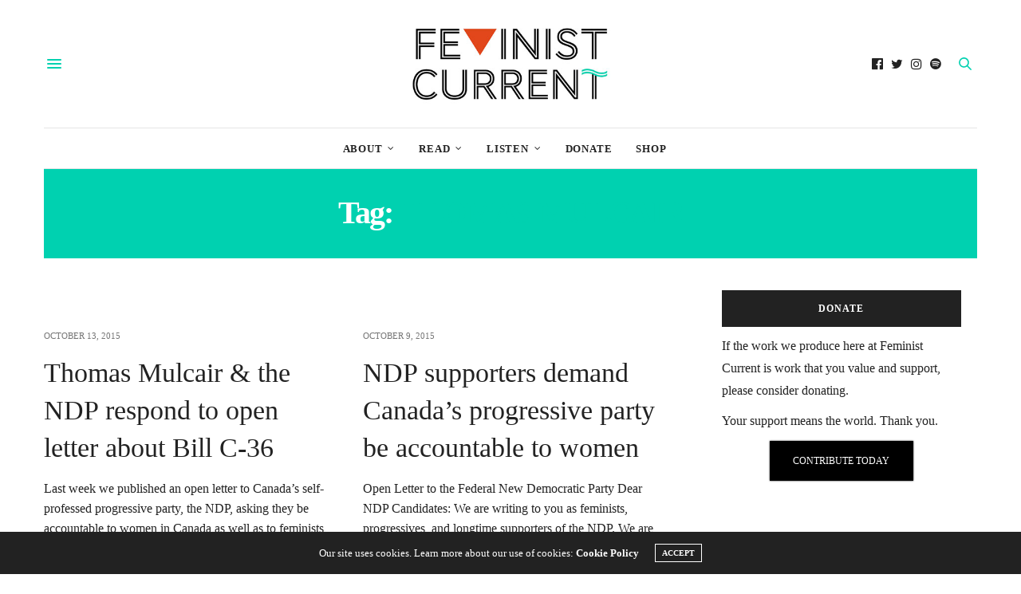

--- FILE ---
content_type: text/html; charset=UTF-8
request_url: https://www.feministcurrent.com/tag/thomas-mulcair/
body_size: 12407
content:
<!doctype html>
<html lang="en-US">
<head>
	<meta charset="UTF-8">
	<meta name="viewport" content="width=device-width, initial-scale=1, maximum-scale=1, viewport-fit=cover">
	<link rel="profile" href="http://gmpg.org/xfn/11">
	<meta http-equiv="x-dns-prefetch-control" content="on">
	<link rel="dns-prefetch" href="//fonts.googleapis.com" />
	<link rel="dns-prefetch" href="//fonts.gstatic.com" />
	<link rel="dns-prefetch" href="//0.gravatar.com/" />
	<link rel="dns-prefetch" href="//2.gravatar.com/" />
	<link rel="dns-prefetch" href="//1.gravatar.com/" /><meta name='robots' content='index, follow, max-image-preview:large, max-snippet:-1, max-video-preview:-1' />

	<!-- This site is optimized with the Yoast SEO plugin v18.4.1 - https://yoast.com/wordpress/plugins/seo/ -->
	<title>Thomas Mulcair Archives - Feminist Current</title>
	<link rel="canonical" href="https://www.feministcurrent.com/tag/thomas-mulcair/" />
	<meta property="og:locale" content="en_US" />
	<meta property="og:type" content="article" />
	<meta property="og:title" content="Thomas Mulcair Archives - Feminist Current" />
	<meta property="og:url" content="https://www.feministcurrent.com/tag/thomas-mulcair/" />
	<meta property="og:site_name" content="Feminist Current" />
	<meta name="twitter:card" content="summary" />
	<meta name="twitter:site" content="@FeministCurrent" />
	<script type="application/ld+json" class="yoast-schema-graph">{"@context":"https://schema.org","@graph":[{"@type":"WebSite","@id":"https://www.feministcurrent.com/#website","url":"https://www.feministcurrent.com/","name":"Feminist Current","description":"Canada&#039;s leading feminist website.","potentialAction":[{"@type":"SearchAction","target":{"@type":"EntryPoint","urlTemplate":"https://www.feministcurrent.com/?s={search_term_string}"},"query-input":"required name=search_term_string"}],"inLanguage":"en-US"},{"@type":"CollectionPage","@id":"https://www.feministcurrent.com/tag/thomas-mulcair/#webpage","url":"https://www.feministcurrent.com/tag/thomas-mulcair/","name":"Thomas Mulcair Archives - Feminist Current","isPartOf":{"@id":"https://www.feministcurrent.com/#website"},"breadcrumb":{"@id":"https://www.feministcurrent.com/tag/thomas-mulcair/#breadcrumb"},"inLanguage":"en-US","potentialAction":[{"@type":"ReadAction","target":["https://www.feministcurrent.com/tag/thomas-mulcair/"]}]},{"@type":"BreadcrumbList","@id":"https://www.feministcurrent.com/tag/thomas-mulcair/#breadcrumb","itemListElement":[{"@type":"ListItem","position":1,"name":"Home","item":"https://www.feministcurrent.com/"},{"@type":"ListItem","position":2,"name":"Thomas Mulcair"}]}]}</script>
	<!-- / Yoast SEO plugin. -->


<link rel='dns-prefetch' href='//www.feministcurrent.com' />
<link rel='dns-prefetch' href='//cdn.plyr.io' />
<link rel='dns-prefetch' href='//fonts.googleapis.com' />
<link rel='dns-prefetch' href='//s.w.org' />
<link rel='dns-prefetch' href='//media.feministcurrent.com' />
<link rel="alternate" type="application/rss+xml" title="Feminist Current &raquo; Feed" href="https://www.feministcurrent.com/feed/" />
<link rel="alternate" type="application/rss+xml" title="Feminist Current &raquo; Comments Feed" href="https://www.feministcurrent.com/comments/feed/" />
<link rel="preconnect" href="//fonts.gstatic.com/" crossorigin><link rel="alternate" type="application/rss+xml" title="Feminist Current &raquo; Thomas Mulcair Tag Feed" href="https://www.feministcurrent.com/tag/thomas-mulcair/feed/" />
		<script type="45dcd161ae53b360ff296501-text/javascript">
			window._wpemojiSettings = {"baseUrl":"https:\/\/s.w.org\/images\/core\/emoji\/13.0.1\/72x72\/","ext":".png","svgUrl":"https:\/\/s.w.org\/images\/core\/emoji\/13.0.1\/svg\/","svgExt":".svg","source":{"concatemoji":"https:\/\/www.feministcurrent.com\/wp-includes\/js\/wp-emoji-release.min.js?ver=5.7.9"}};
			!function(e,a,t){var n,r,o,i=a.createElement("canvas"),p=i.getContext&&i.getContext("2d");function s(e,t){var a=String.fromCharCode;p.clearRect(0,0,i.width,i.height),p.fillText(a.apply(this,e),0,0);e=i.toDataURL();return p.clearRect(0,0,i.width,i.height),p.fillText(a.apply(this,t),0,0),e===i.toDataURL()}function c(e){var t=a.createElement("script");t.src=e,t.defer=t.type="text/javascript",a.getElementsByTagName("head")[0].appendChild(t)}for(o=Array("flag","emoji"),t.supports={everything:!0,everythingExceptFlag:!0},r=0;r<o.length;r++)t.supports[o[r]]=function(e){if(!p||!p.fillText)return!1;switch(p.textBaseline="top",p.font="600 32px Arial",e){case"flag":return s([127987,65039,8205,9895,65039],[127987,65039,8203,9895,65039])?!1:!s([55356,56826,55356,56819],[55356,56826,8203,55356,56819])&&!s([55356,57332,56128,56423,56128,56418,56128,56421,56128,56430,56128,56423,56128,56447],[55356,57332,8203,56128,56423,8203,56128,56418,8203,56128,56421,8203,56128,56430,8203,56128,56423,8203,56128,56447]);case"emoji":return!s([55357,56424,8205,55356,57212],[55357,56424,8203,55356,57212])}return!1}(o[r]),t.supports.everything=t.supports.everything&&t.supports[o[r]],"flag"!==o[r]&&(t.supports.everythingExceptFlag=t.supports.everythingExceptFlag&&t.supports[o[r]]);t.supports.everythingExceptFlag=t.supports.everythingExceptFlag&&!t.supports.flag,t.DOMReady=!1,t.readyCallback=function(){t.DOMReady=!0},t.supports.everything||(n=function(){t.readyCallback()},a.addEventListener?(a.addEventListener("DOMContentLoaded",n,!1),e.addEventListener("load",n,!1)):(e.attachEvent("onload",n),a.attachEvent("onreadystatechange",function(){"complete"===a.readyState&&t.readyCallback()})),(n=t.source||{}).concatemoji?c(n.concatemoji):n.wpemoji&&n.twemoji&&(c(n.twemoji),c(n.wpemoji)))}(window,document,window._wpemojiSettings);
		</script>
		<style type="text/css">
img.wp-smiley,
img.emoji {
	display: inline !important;
	border: none !important;
	box-shadow: none !important;
	height: 1em !important;
	width: 1em !important;
	margin: 0 .07em !important;
	vertical-align: -0.1em !important;
	background: none !important;
	padding: 0 !important;
}
</style>
	<link rel='stylesheet' id='wp-block-library-css'  href='https://www.feministcurrent.com/wp-includes/css/dist/block-library/style.min.css?ver=5.7.9' media='all' />
<link rel='stylesheet' id='give-styles-css'  href='https://www.feministcurrent.com/wp-content/plugins/give/assets/dist/css/give.css?ver=2.33.3' media='all' />
<link rel='stylesheet' id='give-donation-summary-style-frontend-css'  href='https://www.feministcurrent.com/wp-content/plugins/give/assets/dist/css/give-donation-summary.css?ver=2.33.3' media='all' />
<link rel='stylesheet' id='thb-fa-css'  href='https://www.feministcurrent.com/wp-content/themes/thevoux-wp/assets/css/font-awesome.min.css?ver=4.7.0' media='all' />
<link rel='stylesheet' id='thb-app-css'  href='https://www.feministcurrent.com/wp-content/themes/thevoux-wp/assets/css/app.css?ver=6.8.6' media='all' />
<style id='thb-app-inline-css' type='text/css'>
body {font-family:Trebuchet, 'BlinkMacSystemFont', -apple-system, 'Roboto', 'Lucida Sans';}@media only screen and (max-width:40.063em) {.header .logo .logoimg {max-height:px;}.header .logo .logoimg[src$=".svg"] {max-height:100%;height:px;}}@media only screen and (min-width:40.063em) {.header .logo .logoimg {max-height:100px;}.header .logo .logoimg[src$=".svg"] {max-height:100%;height:100px;}}h1, h2, h3, h4, h5, h6, .mont, .wpcf7-response-output, label, .select-wrapper select, .wp-caption .wp-caption-text, .smalltitle, .toggle .title, q, blockquote p, cite, table tr th, table tr td, #footer.style3 .menu, #footer.style2 .menu, #footer.style4 .menu, .product-title, .social_bar, .widget.widget_socialcounter ul.style2 li {font-family:Georgia, 'BlinkMacSystemFont', -apple-system, 'Roboto', 'Lucida Sans';}input[type="submit"],.button,.btn,.thb-text-button {font-family:Georgia, 'BlinkMacSystemFont', -apple-system, 'Roboto', 'Lucida Sans';font-weight:bold;}em {font-weight:bold;}h1,.h1 {font-family:Georgia, 'BlinkMacSystemFont', -apple-system, 'Roboto', 'Lucida Sans';font-weight:bold;font-size:18px;}h2 {font-family:Georgia, 'BlinkMacSystemFont', -apple-system, 'Roboto', 'Lucida Sans';font-weight:bolder;}h3 {font-weight:bolder;font-size:20px;}h4 {font-style:normal;font-weight:bolder;font-size:22px;letter-spacing:-0.03em !important;}h5 {font-weight:bolder;font-size:29px;}h6 {font-weight:bolder;font-size:16px;line-height:1.15em !important;}a,.header .nav_holder.dark .full-menu-container .full-menu > li > a:hover,.full-menu-container.light-menu-color .full-menu > li > a:hover,.full-menu-container .full-menu > li.active > a, .full-menu-container .full-menu > li.sfHover > a,.full-menu-container .full-menu > li > a:hover,.full-menu-container .full-menu > li.menu-item-has-children.menu-item-mega-parent .thb_mega_menu_holder .thb_mega_menu li.active a,.full-menu-container .full-menu > li.menu-item-has-children.menu-item-mega-parent .thb_mega_menu_holder .thb_mega_menu li.active a .fa,.post.featured-style4 .featured-title,.post-detail .article-tags a,.post .post-content .post-review .average,.post .post-content .post-review .thb-counter,#archive-title h1 span,.widget > strong.style1,.widget.widget_recent_entries ul li .url, .widget.widget_recent_comments ul li .url,.thb-mobile-menu li a.active,.thb-mobile-menu-secondary li a:hover,q, blockquote p,cite,.notification-box a:not(.button),.video_playlist .video_play.vertical.video-active,.video_playlist .video_play.vertical.video-active h6,.not-found p,.thb_tabs .tabs h6 a:hover,.thb_tabs .tabs dd.active h6 a,.cart_totals table tr.order-total td,.shop_table tbody tr td.order-status.approved,.shop_table tbody tr td.product-quantity .wishlist-in-stock,.shop_table tbody tr td.product-stock-status .wishlist-in-stock ,.payment_methods li .about_paypal,.place-order .terms label a,.woocommerce-MyAccount-navigation ul li:hover a, .woocommerce-MyAccount-navigation ul li.is-active a,.product .product-information .price > .amount,.product .product-information .price ins .amount,.product .product-information .wc-forward:hover,.product .product-information .product_meta > span a,.product .product-information .product_meta > span .sku,.woocommerce-tabs .wc-tabs li a:hover,.woocommerce-tabs .wc-tabs li.active a,.thb-selectionSharer a.email:hover,.widget ul.menu .current-menu-item>a,.btn.transparent-accent, .btn:focus.transparent-accent, .button.transparent-accent, input[type=submit].transparent-accent,.has-thb-accent-color,.wp-block-button .wp-block-button__link.has-thb-accent-color {color:#00d1b0;}.plyr__control--overlaid,.plyr--video .plyr__control.plyr__tab-focus, .plyr--video .plyr__control:hover, .plyr--video .plyr__control[aria-expanded=true] {background:#00d1b0;}.plyr--full-ui input[type=range] {color:#00d1b0;}.header-submenu-style2 .full-menu-container .full-menu > li.menu-item-has-children.menu-item-mega-parent .thb_mega_menu_holder,.custom_check + .custom_label:hover:before,.thb-pricing-table .thb-pricing-column.highlight-true .pricing-container,.woocommerce-MyAccount-navigation ul li:hover a, .woocommerce-MyAccount-navigation ul li.is-active a,.thb_3dimg:hover .image_link,.btn.transparent-accent, .btn:focus.transparent-accent, .button.transparent-accent, input[type=submit].transparent-accent,.posts.style13-posts .pagination ul .page-numbers:not(.dots):hover, .posts.style13-posts .pagination ul .page-numbers.current, .posts.style13-posts .pagination .nav-links .page-numbers:not(.dots):hover, .posts.style13-posts .pagination .nav-links .page-numbers.current {border-color:#00d1b0;}.header .social-holder .social_header:hover .social_icon,.thb_3dimg .title svg,.thb_3dimg .arrow svg {fill:#00d1b0;}.header .social-holder .quick_cart .float_count,.header.fixed .progress,.post .post-gallery.has-gallery:after,.post.featured-style4:hover .featured-title,.post-detail .post-detail-gallery .gallery-link:hover,.thb-progress span,#archive-title,.widget .count-image .count,.slick-nav:hover,.btn:not(.white):hover,.btn:not(.white):focus:hover,.button:not(.white):hover,input[type=submit]:not(.white):hover,.btn.accent,.btn:focus.accent,.button.accent,input[type=submit].accent,.custom_check + .custom_label:after,[class^="tag-link"]:hover, .tag-cloud-link:hover.category_container.style3:before,.highlight.accent,.video_playlist .video_play.video-active,.thb_tabs .tabs h6 a:after,.btn.transparent-accent:hover, .btn:focus.transparent-accent:hover, .button.transparent-accent:hover, input[type=submit].transparent-accent:hover,.thb-hotspot-container .thb-hotspot.pin-accent,.posts.style13-posts .pagination ul .page-numbers:not(.dots):hover, .posts.style13-posts .pagination ul .page-numbers.current, .posts.style13-posts .pagination .nav-links .page-numbers:not(.dots):hover, .posts.style13-posts .pagination .nav-links .page-numbers.current,.has-thb-accent-background-color,.wp-block-button .wp-block-button__link.has-thb-accent-background-color {background-color:#00d1b0;}.btn.accent:hover,.btn:focus.accent:hover,.button.accent:hover,input[type=submit].accent:hover {background-color:#00bc9e;}.header-submenu-style2 .full-menu-container .full-menu > li.menu-item-has-children .sub-menu:not(.thb_mega_menu),.woocommerce-MyAccount-navigation ul li:hover + li a, .woocommerce-MyAccount-navigation ul li.is-active + li a {border-top-color:#00d1b0;}.woocommerce-tabs .wc-tabs li a:after {border-bottom-color:#00d1b0;}.header-submenu-style2 .full-menu-container .full-menu>li.menu-item-has-children .sub-menu:not(.thb_mega_menu),.header-submenu-style2 .full-menu-container .full-menu>li.menu-item-has-children.menu-item-mega-parent .thb_mega_menu_holder {border-top-color:#00d1b0;}.header-submenu-style3 .full-menu-container .full-menu>li.menu-item-has-children.menu-item-mega-parent .thb_mega_menu_holder .thb_mega_menu li.active a,.header-submenu-style3 .full-menu-container .full-menu > li.menu-item-has-children .sub-menu:not(.thb_mega_menu) li a:hover {background:rgba(0,209,176, 0.2);}.post.carousel-style12:hover {background:rgba(0,209,176, 0.1);}blockquote:before,blockquote:after {background:rgba(0,209,176, 0.2);}@media only screen and (max-width:40.063em) {.post.featured-style4 .featured-title,.post.category-widget-slider .featured-title {background:#00d1b0;}}.mobile-toggle span,.light-title .mobile-toggle span {background:#00d1b0;}.quick_search .search_icon,.header .social-holder .social_toggle svg,.header .social-holder .quick_cart svg {fill:#00d1b0;}.widget > strong {color:#00d1b0 !important;}#footer .widget > strong span {color:#00d1b0 !important;}.post-detail .post-content:before {color:#00d1b0;}.header_top {background-color: !important;background-repeat:repeat !important;}.widget.style1 > strong span {background:#e0471b;}.full-menu-container .full-menu > li > a,#footer.style2 .menu,#footer.style3 .menu,#footer.style4 .menu,#footer.style5 .menu {font-weight:bolder;letter-spacing:0.06em !important;}.subheader-menu>li>a {font-weight:normal;font-size:21px;}.full-menu-container .full-menu > li > a,#footer.style2 .menu,#footer.style3 .menu,#footer.style4 .menu,#footer.style5 .menu {font-weight:bolder;letter-spacing:0.06em !important;}.thb-mobile-menu>li>a,.thb-mobile-menu-secondary li a {}.thb-mobile-menu .sub-menu li a {}.post .post-title h1 {font-weight:normal;font-size:60px;line-height:1.15em !important;letter-spacing:-0.06em !important;}.widget > strong {font-weight:bolder;}.post-links,.thb-post-top,.post-meta,.post-author,.post-title-bullets li button span {font-weight:bolder;font-size:14px;line-height:1.15em !important;}.post-detail .post-content:before {font-weight:bolder;font-size:20px;}.social_bar ul li a {font-weight:bold;}#footer.style2 .menu,#footer.style3 .menu,#footer.style4 .menu,#footer.style5 .menu {font-weight:bolder;font-size:16px;}#footer .widget {;}#footer.style2 .logolink img,#footer.style3 .logolink img {max-height:250px;}.widget {margin-bottom:30px;}.post-detail-style2-row .post-detail .post-title-container,.sidebar .sidebar_inner {background-color:#ffffff}
</style>
<link rel='stylesheet' id='thb-style-css'  href='https://www.feministcurrent.com/wp-content/themes/thevoux-wp/style.css?ver=6.8.6' media='all' />
<link rel='stylesheet' id='thb-google-fonts-css'  href='https://fonts.googleapis.com/css?family=Lora%3A400%2C500%2C600%2C700%2C400i%2C500i%2C600i%2C700i&#038;subset=latin&#038;display=swap&#038;ver=6.8.6' media='all' />
<script src='https://www.feministcurrent.com/wp-includes/js/jquery/jquery.min.js?ver=3.5.1' id='jquery-core-js' type="45dcd161ae53b360ff296501-text/javascript"></script>
<script src='https://www.feministcurrent.com/wp-includes/js/jquery/jquery-migrate.min.js?ver=3.3.2' id='jquery-migrate-js' type="45dcd161ae53b360ff296501-text/javascript"></script>
<script src='https://www.feministcurrent.com/wp-includes/js/dist/vendor/wp-polyfill.min.js?ver=7.4.4' id='wp-polyfill-js' type="45dcd161ae53b360ff296501-text/javascript"></script>
<script id='wp-polyfill-js-after' type="45dcd161ae53b360ff296501-text/javascript">
( 'fetch' in window ) || document.write( '<script src="https://www.feministcurrent.com/wp-includes/js/dist/vendor/wp-polyfill-fetch.min.js?ver=3.0.0"></scr' + 'ipt>' );( document.contains ) || document.write( '<script src="https://www.feministcurrent.com/wp-includes/js/dist/vendor/wp-polyfill-node-contains.min.js?ver=3.42.0"></scr' + 'ipt>' );( window.DOMRect ) || document.write( '<script src="https://www.feministcurrent.com/wp-includes/js/dist/vendor/wp-polyfill-dom-rect.min.js?ver=3.42.0"></scr' + 'ipt>' );( window.URL && window.URL.prototype && window.URLSearchParams ) || document.write( '<script src="https://www.feministcurrent.com/wp-includes/js/dist/vendor/wp-polyfill-url.min.js?ver=3.6.4"></scr' + 'ipt>' );( window.FormData && window.FormData.prototype.keys ) || document.write( '<script src="https://www.feministcurrent.com/wp-includes/js/dist/vendor/wp-polyfill-formdata.min.js?ver=3.0.12"></scr' + 'ipt>' );( Element.prototype.matches && Element.prototype.closest ) || document.write( '<script src="https://www.feministcurrent.com/wp-includes/js/dist/vendor/wp-polyfill-element-closest.min.js?ver=2.0.2"></scr' + 'ipt>' );( 'objectFit' in document.documentElement.style ) || document.write( '<script src="https://www.feministcurrent.com/wp-includes/js/dist/vendor/wp-polyfill-object-fit.min.js?ver=2.3.4"></scr' + 'ipt>' );
</script>
<script src='https://www.feministcurrent.com/wp-includes/js/dist/hooks.min.js?ver=d0188aa6c336f8bb426fe5318b7f5b72' id='wp-hooks-js' type="45dcd161ae53b360ff296501-text/javascript"></script>
<script src='https://www.feministcurrent.com/wp-includes/js/dist/i18n.min.js?ver=6ae7d829c963a7d8856558f3f9b32b43' id='wp-i18n-js' type="45dcd161ae53b360ff296501-text/javascript"></script>
<script id='wp-i18n-js-after' type="45dcd161ae53b360ff296501-text/javascript">
wp.i18n.setLocaleData( { 'text direction\u0004ltr': [ 'ltr' ] } );
</script>
<script type="45dcd161ae53b360ff296501-text/javascript" id='give-js-extra'>
/* <![CDATA[ */
var give_global_vars = {"ajaxurl":"https:\/\/www.feministcurrent.com\/wp-admin\/admin-ajax.php","checkout_nonce":"58ac506743","currency":"CAD","currency_sign":"$","currency_pos":"before","thousands_separator":",","decimal_separator":".","no_gateway":"Please select a payment method.","bad_minimum":"The minimum custom donation amount for this form is","bad_maximum":"The maximum custom donation amount for this form is","general_loading":"Loading...","purchase_loading":"Please Wait...","textForOverlayScreen":"<h3>Processing...<\/h3><p>This will only take a second!<\/p>","number_decimals":"0","is_test_mode":"","give_version":"2.33.3","magnific_options":{"main_class":"give-modal","close_on_bg_click":false},"form_translation":{"payment-mode":"Please select payment mode.","give_first":"Please enter your first name.","give_last":"Please enter your last name.","give_email":"Please enter a valid email address.","give_user_login":"Invalid email address or username.","give_user_pass":"Enter a password.","give_user_pass_confirm":"Enter the password confirmation.","give_agree_to_terms":"You must agree to the terms and conditions."},"confirm_email_sent_message":"Please check your email and click on the link to access your complete donation history.","ajax_vars":{"ajaxurl":"https:\/\/www.feministcurrent.com\/wp-admin\/admin-ajax.php","ajaxNonce":"8934b828aa","loading":"Loading","select_option":"Please select an option","default_gateway":"paypal","permalinks":"1","number_decimals":0},"cookie_hash":"3e9c140ae95ebbb8632000f37dde51bd","session_nonce_cookie_name":"wp-give_session_reset_nonce_3e9c140ae95ebbb8632000f37dde51bd","session_cookie_name":"wp-give_session_3e9c140ae95ebbb8632000f37dde51bd","delete_session_nonce_cookie":"0"};
var giveApiSettings = {"root":"https:\/\/www.feministcurrent.com\/wp-json\/give-api\/v2\/","rest_base":"give-api\/v2"};
/* ]]> */
</script>
<script id='give-js-translations' type="45dcd161ae53b360ff296501-text/javascript">
( function( domain, translations ) {
	var localeData = translations.locale_data[ domain ] || translations.locale_data.messages;
	localeData[""].domain = domain;
	wp.i18n.setLocaleData( localeData, domain );
} )( "give", { "locale_data": { "messages": { "": {} } } } );
</script>
<script src='https://www.feministcurrent.com/wp-content/plugins/give/assets/dist/js/give.js?ver=1c38f856714bc980' id='give-js' type="45dcd161ae53b360ff296501-text/javascript"></script>
<link rel="https://api.w.org/" href="https://www.feministcurrent.com/wp-json/" /><link rel="alternate" type="application/json" href="https://www.feministcurrent.com/wp-json/wp/v2/tags/1567" /><link rel="EditURI" type="application/rsd+xml" title="RSD" href="https://www.feministcurrent.com/xmlrpc.php?rsd" />
<link rel="wlwmanifest" type="application/wlwmanifest+xml" href="https://www.feministcurrent.com/wp-includes/wlwmanifest.xml" /> 
<meta name="generator" content="WordPress 5.7.9" />
<meta name="generator" content="Seriously Simple Podcasting 2.23.0" />

<link rel="alternate" type="application/rss+xml" title="Podcast RSS feed" href="https://www.feministcurrent.com/feed/podcast" />

<meta name="generator" content="Give v2.33.3" />
<meta name="generator" content="Powered by WPBakery Page Builder - drag and drop page builder for WordPress."/>
<link rel="icon" href="https://media.feministcurrent.com/uploads/2012/02/cropped-TwitterThumb-32x32.png" sizes="32x32" />
<link rel="icon" href="https://media.feministcurrent.com/uploads/2012/02/cropped-TwitterThumb-192x192.png" sizes="192x192" />
<link rel="apple-touch-icon" href="https://media.feministcurrent.com/uploads/2012/02/cropped-TwitterThumb-180x180.png" />
<meta name="msapplication-TileImage" content="https://media.feministcurrent.com/uploads/2012/02/cropped-TwitterThumb-270x270.png" />
<noscript><style> .wpb_animate_when_almost_visible { opacity: 1; }</style></noscript></head>
<body class="archive tag tag-thomas-mulcair tag-1567 article-dropcap-off thb-borders-off thb-rounded-forms-off social_black-on header_submenu_color-light mobile_menu_animation- header-submenu-style1 thb-pinit-off thb-single-product-ajax-on wpb-js-composer js-comp-ver-6.6.0 vc_responsive">
			<div id="wrapper" class="thb-page-transition-off">
		<!-- Start Content Container -->
		<div id="content-container">
			<!-- Start Content Click Capture -->
			<div class="click-capture"></div>
			<!-- End Content Click Capture -->
									
<!-- Start Header -->
<header class="header fixed thb-fixed-shadow-style1">
	<div class="header_top cf">
		<div class="row full-width-row align-middle">
			<div class="small-3 medium-2 columns toggle-holder">
					<a href="#" class="mobile-toggle  small"><div><span></span><span></span><span></span></div></a>
				</div>
			<div class="small-6 medium-8 columns logo text-center active">
								<a href="https://www.feministcurrent.com/" class="logolink" title="Feminist Current">
					<img src="https://media.feministcurrent.com/uploads/2015/06/FC_NewWebLogo_400.jpg" class="logoimg" alt="Feminist Current"/>
				</a>
								</div>
			<div class="small-3 medium-2 columns text-right">
				<div class="social-holder style2">
					
	<aside class="social_header">
					<a href="https://www.facebook.com/FeministCurrent" class="facebook icon-1x" target="_blank"><i class="fa fa-facebook-official"></i></a>
								<a href="https://twitter.com/FemlnistCurrent" class="twitter icon-1x" target="_blank"><i class="fa fa-twitter"></i></a>
								<a href="https://www.instagram.com/feminist_current/" class="instagram icon-1x" target="_blank"><i class="fa fa-instagram"></i></a>
																		<a href="https://open.spotify.com/show/2G3Bs2BCGwvsaXJwak5ivf" class="spotify icon-1x" target="_blank"><i class="fa fa-spotify"></i></a>
				</aside>
							<aside class="quick_search">
		<svg xmlns="http://www.w3.org/2000/svg" version="1.1" class="search_icon" x="0" y="0" width="16.2" height="16.2" viewBox="0 0 16.2 16.2" enable-background="new 0 0 16.209 16.204" xml:space="preserve"><path d="M15.9 14.7l-4.3-4.3c0.9-1.1 1.4-2.5 1.4-4 0-3.5-2.9-6.4-6.4-6.4S0.1 3 0.1 6.5c0 3.5 2.9 6.4 6.4 6.4 1.4 0 2.8-0.5 3.9-1.3l4.4 4.3c0.2 0.2 0.4 0.2 0.6 0.2 0.2 0 0.4-0.1 0.6-0.2C16.2 15.6 16.2 15.1 15.9 14.7zM1.7 6.5c0-2.6 2.2-4.8 4.8-4.8s4.8 2.1 4.8 4.8c0 2.6-2.2 4.8-4.8 4.8S1.7 9.1 1.7 6.5z"/></svg>		<form role="search" method="get" class="searchform" action="https://www.feministcurrent.com/">
	<label for="search-form-1" class="screen-reader-text">Search for:</label>
	<input type="text" id="search-form-1" class="search-field" value="" name="s" />
</form>
	</aside>
										</div>
			</div>
		</div>
			</div>
			<div class="nav_holder show-for-large">
			<nav class="full-menu-container text-center">
									<ul id="menu-main" class="full-menu nav submenu-style-style1"><li id="menu-item-65457" class="menu-item menu-item-type-post_type menu-item-object-page menu-item-has-children menu-item-65457"><a href="https://www.feministcurrent.com/about/">About</a>


<ul class="sub-menu ">
	<li id="menu-item-12217" class="menu-item menu-item-type-post_type menu-item-object-page menu-item-12217"><a href="https://www.feministcurrent.com/about/">Information</a></li>
	<li id="menu-item-12218" class="menu-item menu-item-type-post_type menu-item-object-page menu-item-12218"><a href="https://www.feministcurrent.com/donate/">Donate</a></li>
</ul>
</li>
<li id="menu-item-12433" class="menu-item menu-item-type-custom menu-item-object-custom menu-item-has-children menu-item-12433"><a href="http://feministcurrent.com/category/news/">Read</a>


<ul class="sub-menu ">
	<li id="menu-item-12428" class="menu-item menu-item-type-taxonomy menu-item-object-category menu-item-12428"><a href="https://www.feministcurrent.com/category/news/">News</a></li>
	<li id="menu-item-12429" class="menu-item menu-item-type-taxonomy menu-item-object-category menu-item-12429"><a href="https://www.feministcurrent.com/category/commentary/">Commentary</a></li>
	<li id="menu-item-12427" class="menu-item menu-item-type-taxonomy menu-item-object-category menu-item-12427"><a href="https://www.feministcurrent.com/category/interviews/">Interviews</a></li>
	<li id="menu-item-12431" class="menu-item menu-item-type-taxonomy menu-item-object-category menu-item-12431"><a href="https://www.feministcurrent.com/category/whats-current/">What&#8217;s Current</a></li>
	<li id="menu-item-12511" class="menu-item menu-item-type-taxonomy menu-item-object-category menu-item-12511"><a href="https://www.feministcurrent.com/category/the-personal-is-political/">The Personal is Political</a></li>
	<li id="menu-item-12430" class="menu-item menu-item-type-taxonomy menu-item-object-category menu-item-12430"><a href="https://www.feministcurrent.com/category/reviews/">Reviews</a></li>
</ul>
</li>
<li id="menu-item-12432" class="menu-item menu-item-type-custom menu-item-object-custom menu-item-has-children menu-item-12432"><a href="http://feministcurrent.com/category/podcasts/">Listen</a>


<ul class="sub-menu ">
	<li id="menu-item-12419" class="menu-item menu-item-type-taxonomy menu-item-object-category menu-item-12419"><a href="https://www.feministcurrent.com/category/podcasts/">Podcast Episodes</a></li>
</ul>
</li>
<li id="menu-item-27880" class="menu-item menu-item-type-post_type menu-item-object-page menu-item-27880"><a href="https://www.feministcurrent.com/donate/">Donate</a></li>
<li id="menu-item-27446" class="menu-item menu-item-type-custom menu-item-object-custom menu-item-27446"><a target="_blank" href="https://teespring.com/stores/feminist-current">Shop</a></li>
</ul>							</nav>
		</div>
	</header>
<!-- End Header -->
			<!-- Start Header -->
<div class="header_holder  ">
<div class="row">
	<div class="small-12 columns">
<header class="header style1 boxed">

	<div class="header_top cf">
				<div class="row full-width-row align-middle">
			<div class="small-3 large-4 columns toggle-holder">
					<a href="#" class="mobile-toggle  small"><div><span></span><span></span><span></span></div></a>
								</div>
			<div class="small-6 large-4 columns logo text-center">
				<a href="https://www.feministcurrent.com/" class="logolink" title="Feminist Current">
					<img src="https://media.feministcurrent.com/uploads/2015/06/FC_NewWebLogo_400.jpg" class="logoimg" alt="Feminist Current"/>
				</a>
			</div>
			<div class="small-3 large-4 columns social-holder style2">
				
	<aside class="social_header">
					<a href="https://www.facebook.com/FeministCurrent" class="facebook icon-1x" target="_blank"><i class="fa fa-facebook-official"></i></a>
								<a href="https://twitter.com/FemlnistCurrent" class="twitter icon-1x" target="_blank"><i class="fa fa-twitter"></i></a>
								<a href="https://www.instagram.com/feminist_current/" class="instagram icon-1x" target="_blank"><i class="fa fa-instagram"></i></a>
																		<a href="https://open.spotify.com/show/2G3Bs2BCGwvsaXJwak5ivf" class="spotify icon-1x" target="_blank"><i class="fa fa-spotify"></i></a>
				</aside>
		<aside class="quick_search">
		<svg xmlns="http://www.w3.org/2000/svg" version="1.1" class="search_icon" x="0" y="0" width="16.2" height="16.2" viewBox="0 0 16.2 16.2" enable-background="new 0 0 16.209 16.204" xml:space="preserve"><path d="M15.9 14.7l-4.3-4.3c0.9-1.1 1.4-2.5 1.4-4 0-3.5-2.9-6.4-6.4-6.4S0.1 3 0.1 6.5c0 3.5 2.9 6.4 6.4 6.4 1.4 0 2.8-0.5 3.9-1.3l4.4 4.3c0.2 0.2 0.4 0.2 0.6 0.2 0.2 0 0.4-0.1 0.6-0.2C16.2 15.6 16.2 15.1 15.9 14.7zM1.7 6.5c0-2.6 2.2-4.8 4.8-4.8s4.8 2.1 4.8 4.8c0 2.6-2.2 4.8-4.8 4.8S1.7 9.1 1.7 6.5z"/></svg>		<form role="search" method="get" class="searchform" action="https://www.feministcurrent.com/">
	<label for="search-form-2" class="screen-reader-text">Search for:</label>
	<input type="text" id="search-form-2" class="search-field" value="" name="s" />
</form>
	</aside>
				</div>
		</div>
	</div>
			<div class="nav_holder light">
			<nav class="full-menu-container">
				<ul id="menu-main-1" class="full-menu nav submenu-style-style1"><li class="menu-item menu-item-type-post_type menu-item-object-page menu-item-has-children menu-item-65457"><a href="https://www.feministcurrent.com/about/">About</a>


<ul class="sub-menu ">
	<li class="menu-item menu-item-type-post_type menu-item-object-page menu-item-12217"><a href="https://www.feministcurrent.com/about/">Information</a></li>
	<li class="menu-item menu-item-type-post_type menu-item-object-page menu-item-12218"><a href="https://www.feministcurrent.com/donate/">Donate</a></li>
</ul>
</li>
<li class="menu-item menu-item-type-custom menu-item-object-custom menu-item-has-children menu-item-12433"><a href="http://feministcurrent.com/category/news/">Read</a>


<ul class="sub-menu ">
	<li class="menu-item menu-item-type-taxonomy menu-item-object-category menu-item-12428"><a href="https://www.feministcurrent.com/category/news/">News</a></li>
	<li class="menu-item menu-item-type-taxonomy menu-item-object-category menu-item-12429"><a href="https://www.feministcurrent.com/category/commentary/">Commentary</a></li>
	<li class="menu-item menu-item-type-taxonomy menu-item-object-category menu-item-12427"><a href="https://www.feministcurrent.com/category/interviews/">Interviews</a></li>
	<li class="menu-item menu-item-type-taxonomy menu-item-object-category menu-item-12431"><a href="https://www.feministcurrent.com/category/whats-current/">What&#8217;s Current</a></li>
	<li class="menu-item menu-item-type-taxonomy menu-item-object-category menu-item-12511"><a href="https://www.feministcurrent.com/category/the-personal-is-political/">The Personal is Political</a></li>
	<li class="menu-item menu-item-type-taxonomy menu-item-object-category menu-item-12430"><a href="https://www.feministcurrent.com/category/reviews/">Reviews</a></li>
</ul>
</li>
<li class="menu-item menu-item-type-custom menu-item-object-custom menu-item-has-children menu-item-12432"><a href="http://feministcurrent.com/category/podcasts/">Listen</a>


<ul class="sub-menu ">
	<li class="menu-item menu-item-type-taxonomy menu-item-object-category menu-item-12419"><a href="https://www.feministcurrent.com/category/podcasts/">Podcast Episodes</a></li>
</ul>
</li>
<li class="menu-item menu-item-type-post_type menu-item-object-page menu-item-27880"><a href="https://www.feministcurrent.com/donate/">Donate</a></li>
<li class="menu-item menu-item-type-custom menu-item-object-custom menu-item-27446"><a target="_blank" href="https://teespring.com/stores/feminist-current">Shop</a></li>
</ul>				</nav>
		</div>
	</header>
	</div>
</div>
</div>
<!-- End Header -->
			<div role="main" class="cf">
<!-- Start Archive title -->
<div class="row">
	<div class="small-12 columns">
<div id="archive-title">
	<div class="row">
		<div class="small-12 medium-10 large-8 medium-centered columns">
			<h1>
				Tag: <span>Thomas Mulcair</span>			</h1>
					</div>
	</div>
</div>
	</div>
</div>
<!-- End Archive title -->
<div class="row archive-page-container">
	<div class="small-12 medium-8 columns">
				<div class="row">
							<div class="small-12 medium-6 columns">
					<article itemscope itemtype="http://schema.org/Article" class="post style3  post-18472 post type-post status-publish format-standard has-post-thumbnail hentry category-articles category-canadian-politics category-news category-prostitution-2 tag-bill-c-36 tag-craig-scott tag-ndp tag-prostitution tag-the-nordic-model tag-thomas-mulcair">
		<figure class="post-gallery">
				<a href="https://www.feministcurrent.com/2015/10/13/thomas-mulcair-the-ndp-respond-to-open-letter-about-bill-c-36/" title="Thomas Mulcair &#038; the NDP respond to open letter about Bill C-36"><img width="640" height="373" src="https://media.feministcurrent.com/uploads/2015/10/ndp_convention_20130413-1-20x15.jpg" class="attachment-thevoux-style3 size-thevoux-style3 thb-lazyload lazyload wp-post-image" alt="" loading="lazy" sizes="(max-width: 640px) 100vw, 640px" data-src="https://media.feministcurrent.com/uploads/2015/10/ndp_convention_20130413-1.jpg" data-sizes="auto" data-srcset="https://media.feministcurrent.com/uploads/2015/10/ndp_convention_20130413-1.jpg 640w, https://media.feministcurrent.com/uploads/2015/10/ndp_convention_20130413-1-300x175.jpg 300w, https://media.feministcurrent.com/uploads/2015/10/ndp_convention_20130413-1-450x262.jpg 450w, https://media.feministcurrent.com/uploads/2015/10/ndp_convention_20130413-1-225x131.jpg 225w, https://media.feministcurrent.com/uploads/2015/10/ndp_convention_20130413-1-20x11.jpg 20w" /></a>
	</figure>
		<div class="offset-title-container">
			<div class="thb-post-top">
							<aside class="post-date">
				October 13, 2015			</aside>
			</div>
			<div class="post-title"><h3 itemprop="headline"><a href="https://www.feministcurrent.com/2015/10/13/thomas-mulcair-the-ndp-respond-to-open-letter-about-bill-c-36/" title="Thomas Mulcair &#038; the NDP respond to open letter about Bill C-36">Thomas Mulcair &#038; the NDP respond to open letter about Bill C-36</a></h3></div>						<div class="post-content">
			<p>Last week we published an open letter to Canada&#8217;s self-professed progressive party, the NDP, asking they be accountable to women in Canada as well as to feminists and leftists who&#8217;ve supported the&hellip;</p>
		</div>
			</div>
		<aside class="post-bottom-meta hide">
		<meta itemprop="mainEntityOfPage" content="https://www.feministcurrent.com/2015/10/13/thomas-mulcair-the-ndp-respond-to-open-letter-about-bill-c-36/">
		<span class="vcard author" itemprop="author" content="Meghan Murphy">
			<span class="fn">Meghan Murphy</span>
		</span>
		<time class="time publised entry-date" datetime="2015-10-13T23:09:39-07:00" itemprop="datePublished" content="2015-10-13T23:09:39-07:00">October 13, 2015</time>
		<meta itemprop="dateModified" class="updated" content="2015-10-13T23:21:14-07:00">
		<span itemprop="publisher" itemscope itemtype="https://schema.org/Organization">
			<meta itemprop="name" content="Feminist Current">
			<span itemprop="logo" itemscope itemtype="https://schema.org/ImageObject">
				<meta itemprop="url" content="https://www.feministcurrent.com/wp-content/themes/thevoux-wp/assets/img/logo.png">
			</span>
		</span>
					<span itemprop="image" itemscope itemtype="http://schema.org/ImageObject">
				<meta itemprop="url" content="https://media.feministcurrent.com/uploads/2015/10/ndp_convention_20130413-1.jpg">
				<meta itemprop="width" content="640" />
				<meta itemprop="height" content="373" />
			</span>
			</aside>
	</article>
				</div>
							<div class="small-12 medium-6 columns">
					<article itemscope itemtype="http://schema.org/Article" class="post style3  post-18347 post type-post status-publish format-standard has-post-thumbnail hentry category-articles category-canadian-politics category-news category-prostitution-2 tag-bill-c-36 tag-craig-scott tag-decriminalization tag-legalization tag-ndp tag-prostitution tag-the-left tag-the-nordic-model tag-thomas-mulcair">
		<figure class="post-gallery">
				<a href="https://www.feministcurrent.com/2015/10/09/ndp-supporters-demand-canadas-progressive-party-be-accountable-to-women/" title="NDP supporters demand Canada&#8217;s progressive party be accountable to women"><img width="626" height="417" src="https://media.feministcurrent.com/uploads/2015/10/ProudtoVotedebate-20x15.jpg" class="attachment-thevoux-style3 size-thevoux-style3 thb-lazyload lazyload wp-post-image" alt="" loading="lazy" sizes="(max-width: 626px) 100vw, 626px" data-src="https://media.feministcurrent.com/uploads/2015/10/ProudtoVotedebate.jpg" data-sizes="auto" data-srcset="https://media.feministcurrent.com/uploads/2015/10/ProudtoVotedebate.jpg 626w, https://media.feministcurrent.com/uploads/2015/10/ProudtoVotedebate-300x200.jpg 300w, https://media.feministcurrent.com/uploads/2015/10/ProudtoVotedebate-450x300.jpg 450w, https://media.feministcurrent.com/uploads/2015/10/ProudtoVotedebate-225x150.jpg 225w, https://media.feministcurrent.com/uploads/2015/10/ProudtoVotedebate-20x13.jpg 20w" /></a>
	</figure>
		<div class="offset-title-container">
			<div class="thb-post-top">
							<aside class="post-date">
				October 9, 2015			</aside>
			</div>
			<div class="post-title"><h3 itemprop="headline"><a href="https://www.feministcurrent.com/2015/10/09/ndp-supporters-demand-canadas-progressive-party-be-accountable-to-women/" title="NDP supporters demand Canada&#8217;s progressive party be accountable to women">NDP supporters demand Canada&#8217;s progressive party be accountable to women</a></h3></div>						<div class="post-content">
			<p>Open Letter to the Federal New Democratic Party Dear NDP Candidates: We are writing to you as feminists, progressives, and longtime supporters of the NDP. We are deeply disappointed to learn that&hellip;</p>
		</div>
			</div>
		<aside class="post-bottom-meta hide">
		<meta itemprop="mainEntityOfPage" content="https://www.feministcurrent.com/2015/10/09/ndp-supporters-demand-canadas-progressive-party-be-accountable-to-women/">
		<span class="vcard author" itemprop="author" content="Meghan Murphy">
			<span class="fn">Meghan Murphy</span>
		</span>
		<time class="time publised entry-date" datetime="2015-10-09T20:35:54-07:00" itemprop="datePublished" content="2015-10-09T20:35:54-07:00">October 9, 2015</time>
		<meta itemprop="dateModified" class="updated" content="2015-10-22T11:24:20-07:00">
		<span itemprop="publisher" itemscope itemtype="https://schema.org/Organization">
			<meta itemprop="name" content="Feminist Current">
			<span itemprop="logo" itemscope itemtype="https://schema.org/ImageObject">
				<meta itemprop="url" content="https://www.feministcurrent.com/wp-content/themes/thevoux-wp/assets/img/logo.png">
			</span>
		</span>
					<span itemprop="image" itemscope itemtype="http://schema.org/ImageObject">
				<meta itemprop="url" content="https://media.feministcurrent.com/uploads/2015/10/ProudtoVotedebate.jpg">
				<meta itemprop="width" content="626" />
				<meta itemprop="height" content="417" />
			</span>
			</aside>
	</article>
				</div>
								</div>
	</div>
	<aside class="sidebar small-12 medium-4 columns" role="complementary">
	<div class="sidebar_inner fixed-me">
		<div id="text-22" class="widget style6 widget_text"><strong><span>Donate</span></strong>			<div class="textwidget"><p>If the work we produce here at Feminist Current is work that you value and support, please consider donating.</p>
<p>Your support means the world. Thank you.</p>
<p><center><a class="maxbutton-1 maxbutton maxbutton-donate-today" target="_blank" rel="noopener" href="https://www.feministcurrent.com/donate/"><span class='mb-text'>CONTRIBUTE TODAY</span></a></center></p>
</div>
		</div>	</div>
</aside>
</div>
		</div><!-- End role["main"] -->
			<!-- Start Footer -->
<!-- Please call pinit.js only once per page -->
<footer id="footer" class="light style3 no-borders">
	<div class="row">
		<div class="small-12 columns">
			<div class="row align-middle">
				<div class="small-12 medium-3 columns logo-section">
					<a href="https://www.feministcurrent.com/" class="logolink" title="Feminist Current"><img src="https://media.feministcurrent.com/uploads/2018/06/feminist-current-logo.png" class="logo" alt="Feminist Current"/></a>
				</div>
				<div class="small-12 medium-6 columns text-center">
											<ul id="menu-main-2" class="menu"><li class="menu-item menu-item-type-post_type menu-item-object-page menu-item-has-children menu-item-65457"><a href="https://www.feministcurrent.com/about/">About</a></li>
<li class="menu-item menu-item-type-custom menu-item-object-custom menu-item-has-children menu-item-12433"><a href="http://feministcurrent.com/category/news/">Read</a></li>
<li class="menu-item menu-item-type-custom menu-item-object-custom menu-item-has-children menu-item-12432"><a href="http://feministcurrent.com/category/podcasts/">Listen</a></li>
<li class="menu-item menu-item-type-post_type menu-item-object-page menu-item-27880"><a href="https://www.feministcurrent.com/donate/">Donate</a></li>
<li class="menu-item menu-item-type-custom menu-item-object-custom menu-item-27446"><a target="_blank" rel="noopener" href="https://teespring.com/stores/feminist-current">Shop</a></li>
</ul>									</div>
				<div class="small-12 medium-3 columns social-section">
							<a href="https://www.facebook.com/FeministCurrent" class="facebook icon-1x social" target="_blank"><i class="fa fa-facebook"></i></a>
				<a href="https://twitter.com/feministcurrent" class="twitter icon-1x social" target="_blank"><i class="fa fa-twitter"></i></a>
				<a href="https://www.instagram.com/feminist_current/" class="instagram icon-1x social" target="_blank"><i class="fa fa-instagram"></i></a>
								<a href="https://www.youtube.com/channel/UCq-04S1vzWPy3G8omi0wVvA" class="youtube icon-1x social" target="_blank"><i class="fa fa-youtube-play"></i></a>
			<a href="https://open.spotify.com/show/0dxBtcL8pcM7Pu83JpS0Cr" class="spotify icon-1x social" target="_blank"><i class="fa fa-spotify"></i></a>
						</div>
			</div>
		</div>
	</div>
</footer>
<!-- End Footer -->
	<!-- Start Sub-Footer -->
<aside id="subfooter" class="light style1">
	<div class="row">
		<div class="small-12 columns">
							<p>Copyright © 2021. Feminist Current</p>
					</div>
	</div>
</aside>
<!-- End Sub-Footer -->
	</div> <!-- End #content-container -->
	<!-- Start Mobile Menu -->
<nav id="mobile-menu" class="light">
	<div class="custom_scroll" id="menu-scroll">
		<a href="#" class="close"><svg xmlns="http://www.w3.org/2000/svg" viewBox="0 0 64 64" enable-background="new 0 0 64 64"><g fill="none" stroke="#000" stroke-width="2" stroke-miterlimit="10"><path d="m18.947 17.15l26.1 25.903"/><path d="m19.05 43.15l25.902-26.1"/></g></svg></a>
		<a href="https://www.feministcurrent.com/" class="logolink" title="Feminist Current">
			<img src="https://media.feministcurrent.com/uploads/2015/06/FC_NewWebLogo_400.jpg" class="logoimg" alt="Feminist Current"/>
		</a>
					<ul id="menu-main-3" class="thb-mobile-menu"><li class=" menu-item menu-item-type-post_type menu-item-object-page menu-item-has-children menu-item-65457"><a href="https://www.feministcurrent.com/about/">About</a><span><i class="fa fa-angle-down"></i></span>
<ul class="sub-menu">
	<li class=" menu-item menu-item-type-post_type menu-item-object-page menu-item-12217"><a href="https://www.feministcurrent.com/about/">Information</a></li>
	<li class=" menu-item menu-item-type-post_type menu-item-object-page menu-item-12218"><a href="https://www.feministcurrent.com/donate/">Donate</a></li>
</ul>
</li>
<li class=" menu-item menu-item-type-custom menu-item-object-custom menu-item-has-children menu-item-12433"><a href="http://feministcurrent.com/category/news/">Read</a><span><i class="fa fa-angle-down"></i></span>
<ul class="sub-menu">
	<li class=" menu-item menu-item-type-taxonomy menu-item-object-category menu-item-12428"><a href="https://www.feministcurrent.com/category/news/">News</a></li>
	<li class=" menu-item menu-item-type-taxonomy menu-item-object-category menu-item-12429"><a href="https://www.feministcurrent.com/category/commentary/">Commentary</a></li>
	<li class=" menu-item menu-item-type-taxonomy menu-item-object-category menu-item-12427"><a href="https://www.feministcurrent.com/category/interviews/">Interviews</a></li>
	<li class=" menu-item menu-item-type-taxonomy menu-item-object-category menu-item-12431"><a href="https://www.feministcurrent.com/category/whats-current/">What&#8217;s Current</a></li>
	<li class=" menu-item menu-item-type-taxonomy menu-item-object-category menu-item-12511"><a href="https://www.feministcurrent.com/category/the-personal-is-political/">The Personal is Political</a></li>
	<li class=" menu-item menu-item-type-taxonomy menu-item-object-category menu-item-12430"><a href="https://www.feministcurrent.com/category/reviews/">Reviews</a></li>
</ul>
</li>
<li class=" menu-item menu-item-type-custom menu-item-object-custom menu-item-has-children menu-item-12432"><a href="http://feministcurrent.com/category/podcasts/">Listen</a><span><i class="fa fa-angle-down"></i></span>
<ul class="sub-menu">
	<li class=" menu-item menu-item-type-taxonomy menu-item-object-category menu-item-12419"><a href="https://www.feministcurrent.com/category/podcasts/">Podcast Episodes</a></li>
</ul>
</li>
<li class=" menu-item menu-item-type-post_type menu-item-object-page menu-item-27880"><a href="https://www.feministcurrent.com/donate/">Donate</a></li>
<li class=" menu-item menu-item-type-custom menu-item-object-custom menu-item-27446"><a target="_blank" href="https://teespring.com/stores/feminist-current">Shop</a></li>
</ul>							<ul id="menu-main-4" class="thb-mobile-menu-secondary"><li class="menu-item menu-item-type-post_type menu-item-object-page menu-item-has-children menu-item-65457"><a href="https://www.feministcurrent.com/about/">About</a></li>
<li class="menu-item menu-item-type-custom menu-item-object-custom menu-item-has-children menu-item-12433"><a href="http://feministcurrent.com/category/news/">Read</a></li>
<li class="menu-item menu-item-type-custom menu-item-object-custom menu-item-has-children menu-item-12432"><a href="http://feministcurrent.com/category/podcasts/">Listen</a></li>
<li class="menu-item menu-item-type-post_type menu-item-object-page menu-item-27880"><a href="https://www.feministcurrent.com/donate/">Donate</a></li>
<li class="menu-item menu-item-type-custom menu-item-object-custom menu-item-27446"><a target="_blank" rel="noopener" href="https://teespring.com/stores/feminist-current">Shop</a></li>
</ul>				<div class="menu-footer">
					</div>
	</div>
</nav>
<!-- End Mobile Menu -->
</div> <!-- End #wrapper -->
	<div id="thbSelectionSharerPopover" class="thb-selectionSharer" data-appid="" data-user="femlnistcurrent">
		<div id="thb-selectionSharerPopover-inner">
			<ul>
								<li><a class="action twitter" href="#" title="Share this selection on Twitter" target="_blank"><i class="fa fa-twitter"></i></a></li>
												<li><a class="action facebook" href="#" title="Share this selection on Facebook" target="_blank"><i class="fa fa-facebook"></i></a></li>
												<li><a class="action email" href="#" title="Share this selection by Email" target="_blank"><i class="fa fa-envelope"></i></a></li>
							</ul>
		</div>
	</div>
		<!--noptimize--><style type='text/css'>.maxbutton-1.maxbutton.maxbutton-donate-today{position:relative;text-decoration:none;display:inline-block;vertical-align:middle;width:180px;height:50px;border:1px solid #000000;border-radius:0px 0px 0px 0px;background-color:black;box-shadow:0px 0px 2px 0px #333333}.maxbutton-1.maxbutton.maxbutton-donate-today:hover{border-color:#000000;background-color:#00d1b0;box-shadow:0px 0px 2px 0px #333333}.maxbutton-1.maxbutton.maxbutton-donate-today .mb-text{color:#ffffff;font-size:12px;text-align:center;font-style:normal;font-weight:normal;line-height:1em;box-sizing:border-box;display:block;background-color:unset;padding:18px 0px 0px 0px}.maxbutton-1.maxbutton.maxbutton-donate-today:hover .mb-text{color:#ffffff}@media only screen and (min-width:0px) and (max-width:480px){.maxbutton-1.maxbutton.maxbutton-donate-today{width:90%}.maxbutton-1.maxbutton.maxbutton-donate-today .mb-text{font-size:9px}}
</style><!--/noptimize-->
<aside class="thb-cookie-bar">
	<div class="thb-cookie-text">
	<p>Our site uses cookies. Learn more about our use of cookies: <a href="#">Cookie Policy</a></p>	</div>
	<a class="button transparent-white mini">ACCEPT</a>
</aside>
	<script type="45dcd161ae53b360ff296501-text/javascript" id='disqus_count-js-extra'>
/* <![CDATA[ */
var countVars = {"disqusShortname":"feministcurrent2015"};
/* ]]> */
</script>
<script src='https://www.feministcurrent.com/wp-content/plugins/disqus-comment-system/public/js/comment_count.js?ver=3.0.23' id='disqus_count-js' type="45dcd161ae53b360ff296501-text/javascript"></script>
<script type="45dcd161ae53b360ff296501-text/javascript" id='give-donation-summary-script-frontend-js-extra'>
/* <![CDATA[ */
var GiveDonationSummaryData = {"currencyPrecisionLookup":{"USD":2,"EUR":2,"GBP":2,"AUD":2,"BRL":2,"CAD":2,"CZK":2,"DKK":2,"HKD":2,"HUF":2,"ILS":2,"JPY":0,"MYR":2,"MXN":2,"MAD":2,"NZD":2,"NOK":2,"PHP":2,"PLN":2,"SGD":2,"KRW":0,"ZAR":2,"SEK":2,"CHF":2,"TWD":2,"THB":2,"INR":2,"TRY":2,"IRR":2,"RUB":2,"AED":2,"AMD":2,"ANG":2,"ARS":2,"AWG":2,"BAM":2,"BDT":2,"BHD":3,"BMD":2,"BND":2,"BOB":2,"BSD":2,"BWP":2,"BZD":2,"CLP":0,"CNY":2,"COP":2,"CRC":2,"CUC":2,"CUP":2,"DOP":2,"EGP":2,"GIP":2,"GTQ":2,"HNL":2,"HRK":2,"IDR":2,"ISK":0,"JMD":2,"JOD":2,"KES":2,"KWD":2,"KYD":2,"MKD":2,"NPR":2,"OMR":3,"PEN":2,"PKR":2,"RON":2,"SAR":2,"SZL":2,"TOP":2,"TZS":2,"UAH":2,"UYU":2,"VEF":2,"XCD":2,"AFN":2,"ALL":2,"AOA":2,"AZN":2,"BBD":2,"BGN":2,"BIF":0,"XBT":8,"BTN":1,"BYR":2,"BYN":2,"CDF":2,"CVE":2,"DJF":0,"DZD":2,"ERN":2,"ETB":2,"FJD":2,"FKP":2,"GEL":2,"GGP":2,"GHS":2,"GMD":2,"GNF":0,"GYD":2,"HTG":2,"IMP":2,"IQD":2,"IRT":2,"JEP":2,"KGS":2,"KHR":0,"KMF":2,"KPW":0,"KZT":2,"LAK":0,"LBP":2,"LKR":0,"LRD":2,"LSL":2,"LYD":3,"MDL":2,"MGA":0,"MMK":2,"MNT":2,"MOP":2,"MRO":2,"MUR":2,"MVR":1,"MWK":2,"MZN":0,"NAD":2,"NGN":2,"NIO":2,"PAB":2,"PGK":2,"PRB":2,"PYG":2,"QAR":2,"RSD":2,"RWF":2,"SBD":2,"SCR":2,"SDG":2,"SHP":2,"SLL":2,"SOS":2,"SRD":2,"SSP":2,"STD":2,"SYP":2,"TJS":2,"TMT":2,"TND":3,"TTD":2,"UGX":2,"UZS":2,"VND":1,"VUV":0,"WST":2,"XAF":2,"XOF":2,"XPF":2,"YER":2,"ZMW":2},"recurringLabelLookup":[]};
/* ]]> */
</script>
<script src='https://www.feministcurrent.com/wp-content/plugins/give/assets/dist/js/give-donation-summary.js?ver=2.33.3' id='give-donation-summary-script-frontend-js' type="45dcd161ae53b360ff296501-text/javascript"></script>
<script src='https://cdn.plyr.io/3.6.3/plyr.polyfilled.js?ver=3.6.3' id='plyr-js' type="45dcd161ae53b360ff296501-text/javascript"></script>
<script src='https://www.feministcurrent.com/wp-includes/js/underscore.min.js?ver=1.8.3' id='underscore-js' type="45dcd161ae53b360ff296501-text/javascript"></script>
<script src='https://www.feministcurrent.com/wp-content/themes/thevoux-wp/assets/js/vendor.min.js?ver=6.8.6' id='thb-vendor-js' type="45dcd161ae53b360ff296501-text/javascript"></script>
<script type="45dcd161ae53b360ff296501-text/javascript" id='thb-app-js-extra'>
/* <![CDATA[ */
var themeajax = {"themeurl":"https:\/\/www.feministcurrent.com\/wp-content\/themes\/thevoux-wp","url":"https:\/\/www.feministcurrent.com\/wp-admin\/admin-ajax.php","l10n":{"loading":"Loading ...","nomore":"No More Posts","close":"Close","prev":"Prev","next":"Next","adding_to_cart":"Adding to Cart","pinit":"PIN IT"},"svg":{"prev_arrow":"<svg version=\"1.1\" xmlns=\"http:\/\/www.w3.org\/2000\/svg\" xmlns:xlink=\"http:\/\/www.w3.org\/1999\/xlink\" x=\"0px\" y=\"0px\"\r\n\t width=\"15.983px\" height=\"11.837px\" viewBox=\"0 0 15.983 11.837\" enable-background=\"new 0 0 15.983 11.837\" xml:space=\"preserve\"><path class=\"thb-arrow-head\" d=\"M1.486,5.924l4.845-4.865c0.24-0.243,0.24-0.634,0-0.876c-0.242-0.243-0.634-0.243-0.874,0L0.18,5.481\r\n\t\tc-0.24,0.242-0.24,0.634,0,0.876l5.278,5.299c0.24,0.241,0.632,0.241,0.874,0c0.24-0.241,0.24-0.634,0-0.876L1.486,5.924z\"\/><path class=\"thb-arrow-line\" d=\"M15.982,5.92c0,0.328-0.264,0.593-0.592,0.593H0.592C0.264,6.513,0,6.248,0,5.92c0-0.327,0.264-0.591,0.592-0.591h14.799\r\n\t\tC15.719,5.329,15.982,5.593,15.982,5.92z\"\/><\/svg>","next_arrow":"<svg version=\"1.1\" xmlns=\"http:\/\/www.w3.org\/2000\/svg\" xmlns:xlink=\"http:\/\/www.w3.org\/1999\/xlink\" x=\"0px\" y=\"0px\" width=\"15.983px\" height=\"11.837px\" viewBox=\"0 0 15.983 11.837\" enable-background=\"new 0 0 15.983 11.837\" xml:space=\"preserve\"><path class=\"thb-arrow-head\" d=\"M9.651,10.781c-0.24,0.242-0.24,0.635,0,0.876c0.242,0.241,0.634,0.241,0.874,0l5.278-5.299c0.24-0.242,0.24-0.634,0-0.876\r\n\t\tl-5.278-5.299c-0.24-0.243-0.632-0.243-0.874,0c-0.24,0.242-0.24,0.634,0,0.876l4.845,4.865L9.651,10.781z\"\/><path class=\"thb-arrow-line\" d=\"M0.591,5.329h14.799c0.328,0,0.592,0.265,0.592,0.591c0,0.328-0.264,0.593-0.592,0.593H0.591C0.264,6.513,0,6.248,0,5.92\r\n\t\tC0,5.593,0.264,5.329,0.591,5.329z\"\/><\/svg>","close_arrow":"<svg xmlns=\"http:\/\/www.w3.org\/2000\/svg\" viewBox=\"0 0 64 64\" enable-background=\"new 0 0 64 64\"><g fill=\"none\" stroke=\"#000\" stroke-width=\"2\" stroke-miterlimit=\"10\"><path d=\"m18.947 17.15l26.1 25.903\"\/><path d=\"m19.05 43.15l25.902-26.1\"\/><\/g><\/svg>"},"settings":{"infinite_count":"","current_url":"https:\/\/www.feministcurrent.com\/2015\/10\/13\/thomas-mulcair-the-ndp-respond-to-open-letter-about-bill-c-36\/","newsletter":"off","newsletter_length":"1","newsletter_delay":"0","page_transition":"off","page_transition_style":"thb-fade","page_transition_in_speed":"500","page_transition_out_speed":"250","header_submenu_style":"style1","thb_custom_video_player":"on","viai_publisher_id":"431861828953521"}};
/* ]]> */
</script>
<script src='https://www.feministcurrent.com/wp-content/themes/thevoux-wp/assets/js/app.min.js?ver=6.8.6' id='thb-app-js' type="45dcd161ae53b360ff296501-text/javascript"></script>
<script src='https://www.feministcurrent.com/wp-includes/js/wp-embed.min.js?ver=5.7.9' id='wp-embed-js' type="45dcd161ae53b360ff296501-text/javascript"></script>
<script src="/cdn-cgi/scripts/7d0fa10a/cloudflare-static/rocket-loader.min.js" data-cf-settings="45dcd161ae53b360ff296501-|49" defer></script></body>
</html>

<!-- Dynamic page generated in 0.320 seconds. -->
<!-- Cached page generated by WP-Super-Cache on 2026-02-02 12:03:22 -->

<!-- super cache -->